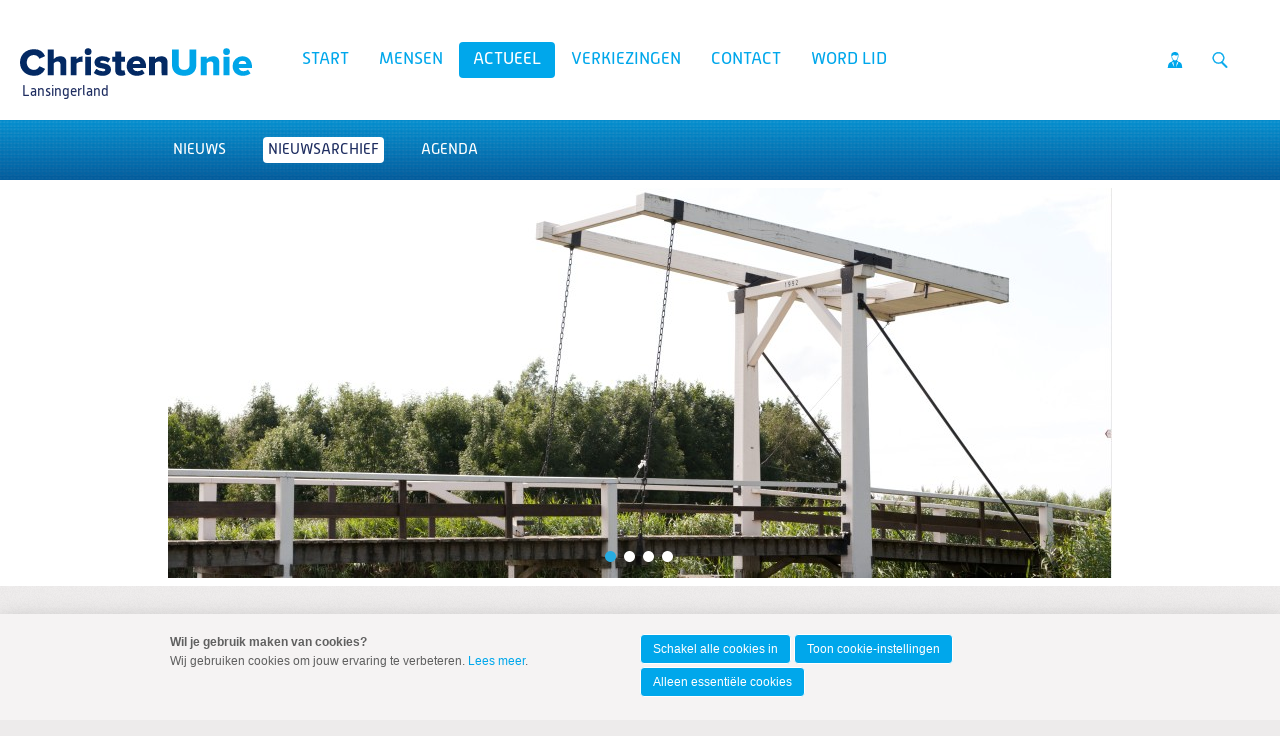

--- FILE ---
content_type: text/html; charset=UTF-8
request_url: https://lansingerland.christenunie.nl/k/n44554/news/archive/913604/2016
body_size: 5571
content:
<!DOCTYPE html>
<!--[if IE 9 ]><html lang='nl' class='no-js ie9'><![endif]-->
<!--[if (gt IE 9)|!(IE)]><!--><html lang='nl' class='no-js'><!--<![endif]-->
<head>

<script type='text/javascript' src='/ui/uibase/script/setcookie.js?r=2b0fb64fe3071088dc4630093935479cfe20b7f0'></script>
<script type='text/javascript' src='/l/cookie_control/filter/default/6b86b273ff34fce19d6b804eff5a3f5747ada4eaa22f1d49c01e52ddb7875b4b'></script>
<meta itemprop="pb:time" content="1537208744">
 <meta name='generator' content='Procurios' />
	<meta charset='UTF-8' />
<link rel='stylesheet' type='text/css' media='screen' href='/cache/15v4434n3xihg.010b7e661039.css' />
<link rel='stylesheet' type='text/css' media='screen' href='/cache/2eipc3mgvy80k.010b7e661039.css' />
<link rel='stylesheet' type='text/css' media='print' href='/cache/2my571bwqzeo4.010b7e661039.css' />
<link rel='stylesheet' type='text/css' media='screen and (min-width: 680px)' href='/cache/ae847cfn9w09.010b7e661039.css' />
<link rel='stylesheet' type='text/css' media='screen and (min-width: 980px)' href='/cache/3sbiqob07des8.010b7e661039.css' />
<!--[if lt IE 9]>
		<link rel='stylesheet' type='text/css' media='screen' href='/cache/11qu50hrn5nl1.010b7e661039.css' />
	<![endif]-->
	<meta http-equiv='X-UA-Compatible' content='IE=edge,chrome=1'>
	<title>2016 - ChristenUnie Lansingerland</title>
	<meta name="viewport" content="width=device-width, initial-scale=1.0">
	<meta name='author' content='Christenunie' />
	
	
	
	<link rel='shortcut icon' href='/ui/CU-2013/img/favicon.ico' />
	<link rel='stylesheet' type='text/css' media='screen' href='/ui/uibase/style/pbutil.css?rev=936ee22c6760c7601820a01aadeb5a63a9c84a35' />
<script type='text/javascript' src='/ui/uibase/script/prototype/prototype-min.js?rev=2ce7626cd5fcfb3042f3ce6c532d9fd6b7e4e352'></script>
<script type='text/javascript' src='/ui/uibase/script/pblib/pblib.js?rev=397cb9ef2e7dec4e026c879b0066f2807e007912'></script>

	<link rel='alternate' type='application/rss+xml' title='News feed for: Backend ChristenUnie.nl' href='https://lansingerland.christenunie.nl/l/rss/collect/news/913604' /><script src="/ui/uibase/vendor/procurios/amdLoader/dist/amdLoader.js?rev=b1a6a7ceda19f51c6a18587a2b15ca17675e5d29" data-main data-rev="010b7e661039"></script>
<script type='text/javascript'>var digitalData = {"page":{"attributes":{"PBSiteID":"113622"},"pageInfo":{"pageID":"1148515","pageName":"2016","language":"nl_NL","breadCrumbs":["Home","Actueel","Archief",2016]}},"component":[{"componentInfo":{"componentID":"1228269","componentName":". kopie"},"attributes":{"componentType":"PhotoGalleryTypeI","componentModule":"Media"}},{"componentInfo":{"componentID":"1148519","componentName":"Nieuwsarchief"}}],"cookiePolicy":{"acceptancePolicy":"optIn","cookieTypeCategory":{"tracking":"tracking","statistics":"tracking","external":"external","functional":"essential"},"allowedCookieTypes":{"functional":true,"preferences":false,"statistics":false,"tracking":false,"external":false}},"pageInstanceID":"production"}</script><link rel='stylesheet' media='screen' href='/files/mod_news/style/news.css?rev=b235ab143c1d612fe99090c80fdab78687ffaccd' type='text/css' />
<link rel='stylesheet' media='screen' href='/files/mod_photocollection/style/gallery-type1.css?rev=9241a62e957dc0da1de395b12013729f25f4e138' type='text/css' />
<script src='/a/module/mod_photocollection/script/gallery-type1.js?rev=a81e42c3d9dfe8de8617c3a3450f7d3fd71c3668'></script>
<script type='text/javascript'><!--//--><![CDATA[//><!--
require(["domReady"], function (domReady) { domReady(function () { PbLib.PBGalleryType1.create('aLimePhotoCollectionCollectionType187997432112', {"animationType":"fade","animationDuration":0.5,"duration":6,"toggleText":true,"textDelay":0}); }); });
//--><!]]></script>
<link rel='stylesheet' media='screen' href='/ui/CU-2013/modules/mod_cookie_control/style/cookie-control.css?rev=138f4e458e8d3175821b34a5a5c7e3f1d5ee5aea' type='text/css' />
<script src='/a/module/mod_cookie_control/script/cookie-control.js?rev=7bf44ede546893e6962803330cfe9044255e761a'></script>

	
</head>
<body id='default' class=' modulepage mod-news  headerHasWhiteBackground     lokaal standaard  banner-white-background  body--singleSiteCU variant--default'>

	<!-- ProBaseSpider noIndex -->
	<div class='skip-links'>
		<span>Spring naar</span>
		<ul>
			<li><a href='#content'>Spring naar de inhoud</a></li>
			<li><a href='#nav'>Spring naar het hoofdmenu</a></li>
		</ul>
	</div>

	<div class="site-container">
		<!--
			Header
		-->
		<div class="header-container">
			<div class="header-fullwidth">
				<div class="header u-contentWidth">
					<a href="/" class="logo">
						ChristenUnie
						<span class="name">Lansingerland</span>
					</a>
					<div id="nav" class="nav nav-main nav-hor "><ul><li class="nth-child1">                
            <a href="/">Start</a></li><li class="nth-child2">                
            <a href="/fractie" class="sub">Mensen</a><ul><li class="nth-child1">                
            <a href="/fractie">Fractie</a></li><li class="nth-child2">                
            <a href="/college">Wethouder</a></li><li class="nth-child3 last">                
            <a href="/bestuur">Bestuur</a></li></ul></li><li class="nth-child3 active">                
            <a href="/nieuws" class="sub">Actueel</a><ul><li class="nth-child1">                
            <a href="/nieuws">Nieuws</a></li><li class="nth-child2 active">                
            <a href="/page/44554" aria-current="page">Nieuwsarchief</a></li><li class="nth-child3 last">                
            <a href="/agenda">Agenda</a></li></ul></li><li class="nth-child4">                
            <a href="/standpunten">Verkiezingen</a></li><li class="nth-child5">                
            <a href="/contact-fractie" class="sub">Contact</a><ul><li class="nth-child1 last">                
            <a href="/contact-lansingerland" class="sub">Lansingerland</a><ul><li class="nth-child1">                
            <a href="/contact-fractie">Fractie</a></li><li class="nth-child2">                
            <a href="/contact-bestuur">Bestuur</a></li><li class="nth-child3">                
            <a href="/contact-socialmedia">Social media</a></li><li class="nth-child4 last">                
            <a href="/bankgegevens">Bankgegevens</a></li></ul></li></ul></li><li class="nth-child6 last">                
            <a href="/lidworden">Word lid</a></li></ul></div>
					<ul class="site-action-buttons">
						<!--- optionaloff:Toon_login_functionaliteit is used on 3 places -->
						<li><a href="http://www.christenunie.nl/mijnchristenunie" class="site-action site-action-mycu"><span>Mijn ChristenUnie</span></a></li>
						<li class="li--searchToggler last"><a href="/k/searchengine" class="site-action site-action-search" data-foldout="foldout-search">Zoeken</a></li>
						
					</ul>
                    
					<a class="hamburger-menu" href="/sitemap">Menu</a>
					
				</div>
			</div>
			<!--
				Foldout
			-->
			<div class="foldout-fullwidth animate-all nav nav-mobile">
				<a href='/login' id='login' class='login-snippet'>Inloggen</a>

				<ul><li class="nth-child1">                
            <a href="/">Start</a></li><li class="nth-child2">                
            <a href="/fractie" class="sub">Mensen</a><ul><li class="nth-child1">                
            <a href="/fractie">Fractie</a></li><li class="nth-child2">                
            <a href="/college">Wethouder</a></li><li class="nth-child3 last">                
            <a href="/bestuur">Bestuur</a></li></ul></li><li class="nth-child3 active">                
            <a href="/nieuws" class="sub">Actueel</a><ul><li class="nth-child1">                
            <a href="/nieuws">Nieuws</a></li><li class="nth-child2 active">                
            <a href="/page/44554" aria-current="page">Nieuwsarchief</a></li><li class="nth-child3 last">                
            <a href="/agenda">Agenda</a></li></ul></li><li class="nth-child4">                
            <a href="/standpunten">Verkiezingen</a></li><li class="nth-child5">                
            <a href="/contact-fractie" class="sub">Contact</a><ul><li class="nth-child1 last">                
            <a href="/contact-lansingerland" class="sub">Lansingerland</a><ul><li class="nth-child1">                
            <a href="/contact-fractie">Fractie</a></li><li class="nth-child2">                
            <a href="/contact-bestuur">Bestuur</a></li><li class="nth-child3">                
            <a href="/contact-socialmedia">Social media</a></li><li class="nth-child4 last">                
            <a href="/bankgegevens">Bankgegevens</a></li></ul></li></ul></li><li class="nth-child6 last">                
            <a href="/lidworden">Word lid</a></li></ul>
				<a href="http://www.christenunie.nl/mijnchristenunie" class="site-action site-action-mycu"><span>Mijn ChristenUnie</span></a>
				<div class="foldout">
					<div class="foldout-item foldout-search animate-all">
						
            <!-- ProBaseSpider noIndex -->
            <form method='get' action='/k/searchengine' id='quick-search' class='quickSearch'>
            <fieldset><label for='searchfield'>Zoeken: </label>
            <input id='searchfield' type='text' name='q' value='' />
            <button type='submit'><span class='inner-button'>Zoeken</span></button></fieldset></form>
            <!-- /ProBaseSpider -->
                        
					</div>
				</div>
				
			</div>
		</div>
		<!--
			Sub navigation
		-->
		<div class="navsub-fullwidth"><div class="nav nav-sub nav-hor"><ul><li class="nth-child1">                
            <a href="/nieuws">Nieuws</a></li><li class="nth-child2 active">                
            <a href="/page/44554" aria-current="page">Nieuwsarchief</a></li><li class="nth-child3 last">                
            <a href="/agenda">Agenda</a></li></ul></div></div>
		<!--
			Content
		-->
		<div class="content-container">
			
			
			<div class='banner-wrapper '>
				<div class="banner clearfix">


<div
        id='art_1228269'
        class='article article_1 article_odd article_first article_last Article--snippet'
        >
        <div class='article_content article_dynamic '><!-- ProBaseSpider noIndex --><div id='aLimePhotoCollectionCollectionType187997432112' class='pb-gallery-type1 pb-gallery' style='width: 944px; height: 390px'><ul class='pb-gt1-photos'><li id='aLimePhotoCollectionCollectionType187997432112-0'><img class='aLimePhotoCollectionCollectionType187997432112' alt='' src='https://lansingerland.christenunie.nl/l/library/download/urn:uuid:2b609cbb-6264-4127-9243-3c232f34540b/banner+bruggetje.jpg?height=390&amp;width=944&amp;scaleType=2&amp;opt[color]=234,232,232' data-lightbox-galleryname='collection87997' /></li><li id='aLimePhotoCollectionCollectionType187997432112-1'><img class='aLimePhotoCollectionCollectionType187997432112' alt='' src='https://lansingerland.christenunie.nl/l/library/download/urn:uuid:f3053cec-36ab-4970-9f88-5027ec05395b/banner+speeltuin.jpg?height=390&amp;width=944&amp;scaleType=2&amp;opt[color]=234,232,232' data-lightbox-galleryname='collection87997' /></li><li id='aLimePhotoCollectionCollectionType187997432112-2'><img class='aLimePhotoCollectionCollectionType187997432112' alt='' src='https://lansingerland.christenunie.nl/l/library/download/urn:uuid:0b191db0-abc4-4b47-947d-8577fda82c19/banner+huizen+westpolder.jpg?height=390&amp;width=944&amp;scaleType=2&amp;opt[color]=234,232,232' data-lightbox-galleryname='collection87997' /></li><li id='aLimePhotoCollectionCollectionType187997432112-3'><img class='aLimePhotoCollectionCollectionType187997432112' alt='' src='https://lansingerland.christenunie.nl/l/library/download/urn:uuid:bb0dba85-552a-4fc5-89f0-09811078ed31/banner+jachthaven.jpg?height=390&amp;width=944&amp;scaleType=2&amp;opt[color]=234,232,232' data-lightbox-galleryname='collection87997' /></li></ul><ol class='pb-gt1-nav'><li class='active'><a href='#aLimePhotoCollectionCollectionType187997432112-0' rel='nofollow'>1</a></li><li><a href='#aLimePhotoCollectionCollectionType187997432112-1' rel='nofollow'>2</a></li><li><a href='#aLimePhotoCollectionCollectionType187997432112-2' rel='nofollow'>3</a></li><li><a href='#aLimePhotoCollectionCollectionType187997432112-3' rel='nofollow'>4</a></li></ol></div><!-- /ProBaseSpider --></div>
</div></div>
			</div>
			<div class="content-wrapper">
				<!-- /ProBaseSpider -->
				<div class="content clearfix">
					<div id="content" class="main-content">
						<h1 class='u-visuallyHidden'>2016</h1>
						


<div
        id='art_0'
        class='article article-first article-odd article-1 article-last Article--static'
        >
        <div class='article_content article_kpage '><!-- ProBaseSpider noIndex --><div class='newsarchive'><h2 class='newsnavbar'><a href='/k/n44554/news/archive/913604'>Archief</a> <span class='separator'>&gt;</span> <a href='/k/n44554/news/archive/913604/2016'>2016</a></h2><h3 class='newsdateheader'>november</h3><ul class='newslist archive'><li><a href='/k/n44554/news/view/1053256/913604/grondaankoop-berkel-westpolder.html'><span class='date'>30-11-2016<span class='time'> 30-11-2016 18:19</span></span><span class='sep'> - </span><span class='title' title='0 reacties'>Grondaankoop Berkel Westpolder</span></a></li></ul><h3 class='newsdateheader'>oktober</h3><ul class='newslist archive'><li><a href='/k/n44554/news/view/1049809/913604/begroting-2017.html'><span class='date'>31-10-2016<span class='time'> 31-10-2016 18:30</span></span><span class='sep'> - </span><span class='title' title='0 reacties'>Begroting 2017</span></a></li></ul><h3 class='newsdateheader'>september</h3><ul class='newslist archive'><li><a href='/k/n44554/news/view/1045159/913604/ledenvergadering-op-maandag-10-oktober-aanstaande-20.00-uur.html'><span class='date'>29-09-2016<span class='time'> 29-09-2016 08:23</span></span><span class='sep'> - </span><span class='title' title='0 reacties'>Ledenvergadering op maandag 10 oktober aanstaande, 20.00 uur</span></a></li><li><a href='/k/n44554/news/view/1043766/913604/christenunie-fietstocht-met-een-historisch-tintje.html'><span class='date'>14-09-2016<span class='time'> 14-09-2016 12:50</span></span><span class='sep'> - </span><span class='title' title='0 reacties'>ChristenUnie fietstocht met een historisch tintje.</span></a></li></ul><h3 class='newsdateheader'>augustus</h3><ul class='newslist archive'><li><a href='/k/n44554/news/view/1012863/913604/christenunie-organiseert-fietstocht.html'><span class='date'>29-08-2016<span class='time'> 29-08-2016 09:58</span></span><span class='sep'> - </span><span class='title' title='0 reacties'>ChristenUnie organiseert fietstocht</span></a></li></ul><h3 class='newsdateheader'>juli</h3><ul class='newslist archive'><li><a href='/k/n44554/news/view/1010174/913604/recreeren-in-lansingerland.html'><span class='date'>07-07-2016<span class='time'> 07-07-2016 18:28</span></span><span class='sep'> - </span><span class='title' title='0 reacties'>Recreëren in Lansingerland</span></a></li><li><a href='/k/n44554/news/view/1010175/913604/kadernota-2017.html'><span class='date'>07-07-2016<span class='time'> 07-07-2016 18:20</span></span><span class='sep'> - </span><span class='title' title='0 reacties'>Kadernota 2017</span></a></li><li><a href='/k/n44554/news/view/1010169/913604/raadsvragen-stemgedrag-vng-congres.html'><span class='date'>07-07-2016<span class='time'> 07-07-2016 18:17</span></span><span class='sep'> - </span><span class='title' title='0 reacties'>Raadsvragen stemgedrag VNG-congres</span></a></li><li><a href='/k/n44554/news/view/1010166/913604/mankementen-gevel-gemeentehuis.html'><span class='date'>07-07-2016<span class='time'> 07-07-2016 18:13</span></span><span class='sep'> - </span><span class='title' title='0 reacties'>Mankementen gevel gemeentehuis</span></a></li></ul><h3 class='newsdateheader'>juni</h3><ul class='newslist archive'><li><a href='/k/n44554/news/view/983161/913604/versnelde-opvang-asielgerechtigden.html'><span class='date'>02-06-2016<span class='time'> 02-06-2016 17:00</span></span><span class='sep'> - </span><span class='title' title='0 reacties'>Versnelde opvang asielgerechtigden</span></a></li><li><a href='/k/n44554/news/view/983158/913604/bespreking-jaarstukken-2015.html'><span class='date'>02-06-2016<span class='time'> 02-06-2016 16:47</span></span><span class='sep'> - </span><span class='title' title='0 reacties'>Bespreking Jaarstukken 2015</span></a></li></ul><h3 class='newsdateheader'>april</h3><ul class='newslist archive'><li><a href='/k/n44554/news/view/975615/913604/opvang-asielgerechtigden-in-lansingerland.html'><span class='date'>07-04-2016<span class='time'> 07-04-2016 22:48</span></span><span class='sep'> - </span><span class='title' title='0 reacties'>Opvang asielgerechtigden in Lansingerland</span></a></li><li><a href='/k/n44554/news/view/975614/913604/mobiliteitsplan-berkel-noord-vastgesteld.html'><span class='date'>07-04-2016<span class='time'> 07-04-2016 22:42</span></span><span class='sep'> - </span><span class='title' title='0 reacties'>Mobiliteitsplan Berkel-Noord vastgesteld</span></a></li><li><a href='/k/n44554/news/view/975609/913604/fractiegelden-christenunie-2015.html'><span class='date'>07-04-2016<span class='time'> 07-04-2016 18:56</span></span><span class='sep'> - </span><span class='title' title='0 reacties'>Fractiegelden ChristenUnie 2015</span></a></li></ul><h3 class='newsdateheader'>maart</h3><ul class='newslist archive'><li><a href='/k/n44554/news/view/973455/913604/lansingerlands-asieldebat.html'><span class='date'>21-03-2016<span class='time'> 21-03-2016 18:59</span></span><span class='sep'> - </span><span class='title' title='0 reacties'>Lansingerlands asieldebat</span></a></li><li><a href='/k/n44554/news/view/973450/913604/christenuniefractie-actief-voor-nl-doet.html'><span class='date'>21-03-2016<span class='time'> 21-03-2016 18:55</span></span><span class='sep'> - </span><span class='title' title='0 reacties'>ChristenUniefractie actief voor NL Doet</span></a></li><li><a href='/k/n44554/news/view/971355/913604/transformatieagenda-sociaal-domein-vastgesteld.html'><span class='date'>03-03-2016<span class='time'> 03-03-2016 21:52</span></span><span class='sep'> - </span><span class='title' title='0 reacties'>Transformatieagenda sociaal domein vastgesteld</span></a></li></ul><h3 class='newsdateheader'>februari</h3><ul class='newslist archive'><li><a href='/k/n44554/news/view/970740/913604/het-lansingerlands-asieldebat.html'><span class='date'>25-02-2016<span class='time'> 25-02-2016 18:28</span></span><span class='sep'> - </span><span class='title' title='0 reacties'>Het Lansingerlands Asieldebat</span></a></li><li><a href='/k/n44554/news/view/970659/913604/christenunie-stelt-raadsvragen.html'><span class='date'>24-02-2016<span class='time'> 24-02-2016 19:08</span></span><span class='sep'> - </span><span class='title' title='0 reacties'>ChristenUnie stelt raadsvragen</span></a></li></ul></div><!-- /ProBaseSpider --></div>
</div>
					</div>
					<div class="sidebar">
						
						
						


<div
        id='art_1148519'
        class='article article_1 article_odd article_first article_last Article--static'
        >
        <div class='article_content article_static '><p class="first last">Op zoek naar een nieuwsbericht uit het verleden? Op deze pagina vindt u alle nieuwsberichten van de ChristenUnie in Lansingerland terug, vanaf de start van de gemeente Lansingerland.&nbsp;</p></div>
</div><!-- Old name because of articles in old UI -->
					</div>
				</div>
				<!-- ProBaseSpider noIndex -->
			</div>
		</div>
		<div class="push"></div>
	</div>
	<!--
		Footer
	-->
	<div class="footer-container">
		<div class="footermenu-fullwidth">
			<div class="footer">
				<div class="nav nav-footer">
					
				</div>
				<a href="/" class="logo ">
					<img alt="ChristenUnie logo" class="footer-logo" src="/ui/CU-2013/img/logo.svg" />
				</a>
			</div>
		</div>
		<!--
			Blue part footer
		-->
		<div class="legal-fullwidth">
			<div class="legal">
				<address class="show-footer-address">
					<a href="mailto:fractie@lansingerland.christenunie.nl">fractie@lansingerland.christenunie.nl</a>
				</address>
				<div class='socialMedia'>
					<p class='visually-hidden'>Visit our social media pages: </p>
					<ul class='socialMedia__list'>
						<li class='socialMedia__item'><a class='socialMedia__button socialMedia__button--facebook' href='https://www.facebook.com/ChristenUnielansingerland' target='_blank' rel='noopener noreferrer'><span class='socialMedia__name'>Facebook</span></a></li>
						<li class='socialMedia__item'><a class='socialMedia__button socialMedia__button--x-twitter' href='https://www.twitter.com/CULansingerland' target='_blank' rel='noopener noreferrer'><span class='socialMedia__name'>Twitter</span></a></li>
						
						<li class='socialMedia__item'><a class='socialMedia__button socialMedia__button--instagram' href='https://www.instagram.com/christenunie_lansingerland' target='_blank' rel='noopener noreferrer'><span class='socialMedia__name'>Instagram</span></a></li>
					</ul>
				</div>
				<ul class="quick-links">
					<li><a href="/privacyverklaring">Privacybeleid en cookie-instellingen</a></li>
					<li><a href="/sitemap">Sitemap</a></li>
					<li><a href="/anbi">ANBI</a></li>
					<li><a href="http://www.christenunie.nl/mijnchristenunie">Mijn ChristenUnie</a></li>
				</ul>
				<p class="copyright"></p>
			</div>
		</div>
	</div>
	
	
	<script src='/cache/1_2bpyntbn3680c.010b7e661039.js'></script>
	<script src='/cache/1_2re4jdkopyw4o.010b7e661039.js'></script>
	<script src='/cache/1_366y59henfwgw.010b7e661039.js'></script>
	<script src='/cache/1_1z88hsoz7bwkk.010b7e661039.js'></script>
	<script src='/cache/1_2o81e7ddi9c0o.010b7e661039.js'></script>
	
	<script>
		ProtoUI.addARIARole();
		ProtoUI.qsDefaultValue('searchfield', 'Zoek in de website');
		PbLib.UI.navCategoriesOnClick(".nav-mobile", "active", false);
	</script>
	<!-- /ProBaseSpider -->




<!-- ProBaseSpider noIndex noLinks -->
<div id="scms-cc-cookie-bar" class='scms-cookie-control'>
    <div class="cb-content-container">
        <div class="cb-content-row cb-content-row-1 cb-clearfix">
            <div class="cb-notice cb-content cb-content-left">
                <div class="cb-inner-content">
                                            <p><strong>Wil je gebruik maken van cookies?</strong></p>
                        <p>Wij gebruiken cookies om jouw ervaring te verbeteren. <a href="/privacyverklaring">Lees meer</a>.</p>
                                    </div>
            </div>
            <div class="cb-buttons cb-content cb-content-right">
                <div class="cb-inner-content">
                                            <p>
                            <a href="/l/cookie_control/accept-cookies/all?u=AduTTBY0oGVefKIJ3HzCaAcq%7ErUu6omVqiM3FVC1tjNt61Z8xANTz963WLFjCVi69EuUKkYIG3IFlscyVhfVgvg-" class="CookiesOK cb-button-primary cb-button">Schakel alle cookies in</a>
                            <a href="/privacyverklaring" class="cb-button-primary cb-button">Toon cookie-instellingen</a>
                            <a href="/l/cookie_control/decline-cookies?u=AduTTBY0oGVefKIJ3HzCaAcq%7ErUu6omVqiM3FVC1tjNt61Z8xANTz973S06dQodDK0a3GVB9ExTRZgQ115rt_Ts-" class="cb-button-primary cb-button">Alleen essentiële cookies</a>
                        </p>
                                    </div>
            </div>
        </div>
    </div>
</div>
<!-- /ProBaseSpider -->

</body>
</html>


--- FILE ---
content_type: text/javascript; charset=utf-8
request_url: https://lansingerland.christenunie.nl/cache/1_2o81e7ddi9c0o.010b7e661039.js
body_size: 1436
content:
/**
 * @author		Procurios (http://procurios.nl/)
 * @description CU -- Put articles for the secondary container with a priority
 *              higher-up in the primary container for small viewports.
 */

var CU = CU || {};

CU.articles = (function () {
	// List of used variables
	var init,
		elements = {},
		fragments = {},
		storage = {
			prioArticles: {},
			prioArticlePresent: false,
			prioPositionSet: false
		},
		n = 0;

	init = function() {
		elements.priContainer = $$(".main-content")[0];
		elements.secContainer = $$(".sidebar")[0];
		elements.primaryArticles = ( elements.priContainer ) ? elements.priContainer.select(".article") : [];
		elements.secondaryArticles = ( elements.secContainer ) ? elements.secContainer.select(".article") : [];
		elements.topElements = ( elements.secContainer ) ? elements.secContainer.select("#categoryTree", "#shortcutShoppingcart", ".pc-anchor-links") : [];
		elements.secondaryElements = ( elements.secContainer ) ? elements.secContainer.childElements("div") : [];
		fragments.secContainer = document.createDocumentFragment();

		storeTopElements();
		storePrioArticles();

		// only check for repositioning if there are any priority articles
		if ( storage.prioArticlePresent ) {
			fixFirstArticle();
			togglePosition();
			Event.observe(window, 'resize', togglePosition);
		}
	};

	/**
	 * Store all nececery information of top elements
	 * @set storage.prioPositionSet
	 */

	function storeTopElements () {
		var l = elements.topElements.length,
			i;

		for (i = 0; i < l; i++) {
			var topElement = elements.topElements[i];

			if ( topElement.hasClassName("pc-anchor-links") ) {
				topElement = elements.topElements[i].up(".article");
			}

			storage.prioArticles[n] = {};
			storage.prioArticles[n].article = topElement;
			storage.prioArticles[n].priority = 1;
			storage.prioArticlePresent = true;

			n++
		}
	}

	/**
	 * Store all nececery information of priority elements
	 * @set storage.prioPositionSet
	 */

	function storePrioArticles () {
		var l = elements.secondaryArticles.length,
			i;

		for (i = 0; i < l; i++) {
			var secondaryArticle = elements.secondaryArticles[i],
				prioArticleElem = secondaryArticle.down(".article_prio");

			if ( prioArticleElem ) {
				storage.prioArticles[n] = {};
				storage.prioArticles[n].article = secondaryArticle;
				storage.prioArticles[n].priority = prioArticleElem.readAttribute("data-priority");
				storage.prioArticlePresent = true;

				n++
			}
		}
	}

	/**
	 * Only reposition elements if needed
	 */

	function togglePosition () {
		if ( isSmallViewport() === true && storage.prioPositionSet === false ) {
			moveToPrioPosition();
		} else if ( isSmallViewport() === false && storage.prioPositionSet === true ) {
			resetElementPositions();
		}
	}

	/**
	 * Put priority elements in the correct place
	 * @set storage.prioPositionSet
	 */

	function moveToPrioPosition () {
		// Move articles to correct position
		for (var key in storage.prioArticles) {
			var prioArticle = storage.prioArticles[key].article,
				prio = Number(storage.prioArticles[key].priority),
				positionArticle = getPrimaryArticle(prio);

			if ( positionArticle && prioArticle ) {
				positionArticle.insert({
					before: prioArticle // use before to optimize the order with same priority
				});

				storage.prioPositionSet = true;
			}
		}
	}

	/**
	 * Remove all elements from the secondary container and put back all the original content
	 * @set storage.prioPositionSet
	 */

	function resetElementPositions () {
		var l = elements.secondaryElements.length,
			i;

		// add all original objects to a document fragment before adding the complete thing to the dom
		for(i = 0; i < l; i++ ) {
			fragments.secContainer.appendChild(elements.secondaryElements[i]);
		}

		elements.secContainer.empty();
		elements.secContainer.appendChild(fragments.secContainer);

		storage.prioPositionSet = false;
	}

	/**
	 * If there is only one article in the main column, it doesn't get a number
	 * This breaks the function of this script, so add the class with a number
	 */

	function fixFirstArticle () {
		if ( elements.primaryArticles.length === 1 ) {
			elements.primaryArticles[0].addClassName("article_1");
		}
	}

	/**
	 * Check if viewport is small enough
	 * @returns {Boolean}
	 */

	function isSmallViewport () {
		if ( window.matchMedia && !window.matchMedia("(min-width: 680px)" ).matches) {
			return true;
		}

		return false;
	}

	/**
	 * Get Article from primary container which matches the priority
	 * @returns {Object}
	 */

	function getPrimaryArticle (n) {
		var l = elements.primaryArticles.length,
			i;

		for (i = 0; i < l; i++) {
			var primaryArticle = elements.primaryArticles[i];

			if ( primaryArticle.hasClassName("article_" + n) ) {
				return primaryArticle;
			}
		}

		return false
	}

	return {
		init: init
	};
}());

document.observe('dom:loaded', function() {
	CU.articles.init();
})